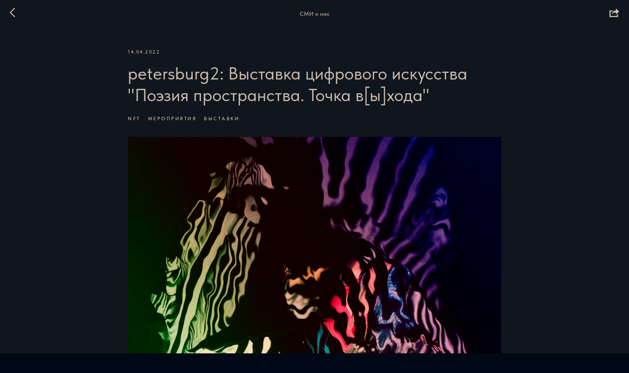

--- FILE ---
content_type: text/html; charset=UTF-8
request_url: https://members.tildaapi.com/api/getstyles/
body_size: 1931
content:
{"status":"ok","data":{"controlblock":{"modified":"2024-03-22 15:04:42","user_color":"#000715","border_color":"#000715","user_position":"topright","border_width_px":"1px","user_background":"#ffffff","user_border_color":"#000715","user_position_mobile":"bottomright","user_background_opacity":"100","user_vertical_coordinate_px":"20px","user_horizontal_coordinate_px":"20px","user_vertical_coordinate_mobile_px":"70px","user_horizontal_coordinate_mobile_px":"10px","user_size":"60px","user_size_mobile":"60px"},"welcomepage":{"typeId":"default","textTop":"","textSize":"","boxRadius":"","textAlign":"left","textColor":"","textBottom":"","textMargin":"","boxShadowColor":"","textHoverColor":"","textSizeMobile":"","backgroundColor":"","backgroundImage":null,"boxShadowOpacity":"","boxBackgroundColor":"","useBackgroundPattern":false,"backgroundColorOpacity":"","boxBackgroundColorOpacity":"","ordersManagementShowOrders":true,"ordersManagementShowPurchased":true,"ordersManagementShowAddresses":true,"ordersManagementShowProfile":true},"registrationpage":{"angle":"","form_align":"center","form_angle":"","form_style":"center","text_under":"\u0423\u0436\u0435 \u0437\u0430\u0440\u0435\u0433\u0438\u0441\u0442\u0440\u0438\u0440\u043e\u0432\u0430\u043d\u044b? <a href=\"https:\/\/third.place\/members\/login\" target=\"_blank\" rel=\"noreferrer noopener\" style=\"color: rgb(207, 191, 176); border-bottom: 1px solid rgb(207, 191, 176); box-shadow: none; text-decoration: none;\">\u041f\u0435\u0440\u0435\u0439\u0434\u0438\u0442\u0435 \u043f\u043e \u0441\u0441\u044b\u043b\u043a\u0435<\/a><br \/><br \/>\u0417\u0430\u043f\u043e\u043b\u043d\u044f\u044f \u0434\u0430\u043d\u043d\u044b\u0435, \u0432\u044b \u0434\u0430\u0435\u0442\u0435 \u0441\u043e\u0433\u043b\u0430\u0441\u0438\u0435 \u043d\u0430 \u043e\u0431\u0440\u0430\u0431\u043e\u0442\u043a\u0443 \u043f\u0435\u0440\u0441\u043e\u043d\u0430\u043b\u044c\u043d\u044b\u0445 \u0434\u0430\u043d\u043d\u044b\u0445 \u0438 \u0441\u043e\u0433\u043b\u0430\u0448\u0430\u0435\u0442\u0435\u0441\u044c \u0441 \u043f\u043e\u043b\u0438\u0442\u0438\u043a\u043e\u0439 \u043a\u043e\u043d\u0444\u0438\u0434\u0435\u043d\u0446\u0438\u0430\u043b\u044c\u043d\u043e\u0441\u0442\u0438 - third.place\/privacy","form_radius":"","title_color":"#cfbfb0","form_in_align":"center","form_width_px":"","title_opacity":"","agreement_link":"\u0423\u0436\u0435 \u0437\u0430\u0440\u0435\u0433\u0438\u0441\u0442\u0440\u0438\u0440\u043e\u0432\u0430\u043d\u044b? <a href=\"https:\/\/third.place\/members\/login\" target=\"_blank\" rel=\"noreferrer noopener\" style=\"color: rgb(207, 191, 176); border-bottom: 1px solid rgb(207, 191, 176); box-shadow: none; text-decoration: none;\">\u041f\u0435\u0440\u0435\u0439\u0434\u0438\u0442\u0435 \u043f\u043e \u0441\u0441\u044b\u043b\u043a\u0435<\/a><br \/><br \/>\u0417\u0430\u043f\u043e\u043b\u043d\u044f\u044f \u0434\u0430\u043d\u043d\u044b\u0435, \u0432\u044b \u0434\u0430\u0435\u0442\u0435 \u0441\u043e\u0433\u043b\u0430\u0441\u0438\u0435 \u043d\u0430 \u043e\u0431\u0440\u0430\u0431\u043e\u0442\u043a\u0443 \u043f\u0435\u0440\u0441\u043e\u043d\u0430\u043b\u044c\u043d\u044b\u0445 \u0434\u0430\u043d\u043d\u044b\u0445 \u0438 \u0441\u043e\u0433\u043b\u0430\u0448\u0430\u0435\u0442\u0435\u0441\u044c \u0441 \u043f\u043e\u043b\u0438\u0442\u0438\u043a\u043e\u0439 \u043a\u043e\u043d\u0444\u0438\u0434\u0435\u043d\u0446\u0438\u0430\u043b\u044c\u043d\u043e\u0441\u0442\u0438 - third.place\/privacy","field_bg_color":"#000715","use_bg_pattern":false,"button_bg_color":"#000715","title_font_size":"20px","background_image":"https:\/\/static.tildacdn.com\/tild6339-3034-4362-a536-393436653032\/_8_.jpg","field_bg_opacity":"100","field_icon_color":"#cfbfb0","field_text_color":"#6e6967","text_under_color":"#6e6967","button_bg_opacity":"100","button_text_color":"#cfbfb0","field_title_color":"#cfbfb0","form_shadow_color":"","title_font_weight":"100","button_text_weight":"","field_border_color":"#cfbfb0","field_border_width":"1px","field_icon_opacity":"100","field_text_opacity":"100","gradient_end_color":"#000715","text_under_opacity":"","button_border_color":"#cfbfb0","button_border_width":"1px","button_text_opacity":"","field_border_radius":"1px","field_title_opacity":"100","form_shadow_opacity":"","form_use_bg_pattern":false,"button_border_radius":"","field_border_opacity":"100","gradient_start_color":"#000715","text_under_font_size":"14px","button_bg_hover_color":"#cfbfb0","button_border_opacity":"100","form_background_image":null,"field_text_font_weight":"100","text_under_font_weight":"100","title_font_size_mobile":"20px","button_bg_hover_opacity":"100","button_text_hover_color":"#000715","field_placeholder_color":"#6e6967","field_title_font_weight":"300","form_gradient_end_color":"#000715","form_vertical_deviation":"","button_border_hover_color":"#cfbfb0","button_text_hover_opacity":"100","field_placeholder_opacity":"100","form_gradient_start_color":"#000715","form_horizontal_deviation":"","gradient_end_color_opacity":"100","button_border_hover_opacity":"100","text_under_font_size_mobile":"20px","field_use_only_bottom_border":true,"gradient_start_color_opacity":"100","field_placeholder_font_weight":"100","form_gradient_end_color_opacity":"100","form_gradient_start_color_opacity":"100"},"fonts":{"rf_id":"","bgcolor":"#000715","gf_fonts":"","textfont":"TildaSans","tf_fonts":"","fontsswap":"","linecolor":"","linkcolor":"#cfbfb0","textcolor":"#6e6967","typekitid":"","headlinefont":"TildaSans","myfonts_json":"[{\"f_name\":\"Aeonik\",\"f_100\":\"\",\"f_200\":\"\",\"f_300\":\"https:\\\/\\\/static.tildacdn.com\\\/tild6364-6134-4137-b033-646162656665\\\/Aeonik-Pro-Light.woff\",\"f_400\":\"https:\\\/\\\/static.tildacdn.com\\\/tild3632-3038-4666-b363-633231333935\\\/Aeonik-Pro-Regular.woff\",\"f_500\":\"https:\\\/\\\/static.tildacdn.com\\\/tild3930-6639-4736-b664-326564623266\\\/Aeonik-Pro-Medium.woff\",\"f_600\":\"\",\"f_700\":\"https:\\\/\\\/static.tildacdn.com\\\/tild6430-3162-4633-a134-393133373133\\\/Aeonik-Pro-Bold.woff\",\"f_800\":\"\",\"f_900\":\"\",\"f_vf\":\"\",\"f_woff2_100\":\"\",\"f_woff2_200\":\"\",\"f_woff2_300\":\"\",\"f_woff2_400\":\"\",\"f_woff2_500\":\"\",\"f_woff2_600\":\"\",\"f_woff2_700\":\"\",\"f_woff2_800\":\"\",\"f_woff2_900\":\"\",\"f_woff2_vf\":\"\",\"cnt\":4}]","textfontsize":"18","customcssfile":"https:\/\/fonts.googleapis.com\/css2?family=Cormorant+Garamond:ital,wght@0,300;0,400;1,300;1,400&display=swaprel=stylesheet","headlinecolor":"#cfbfb0","linklinecolor":"#cfbfb0","linkcolorhover":"#cfbfb0","linklineheight":"","textfontweight":"400","tf_fonts_selected":"","headlinefontweight":"400","linklinecolorhover":"#cfbfb0"},"allowselfreg":true,"logolink":null,"projectlang":"ru"}}